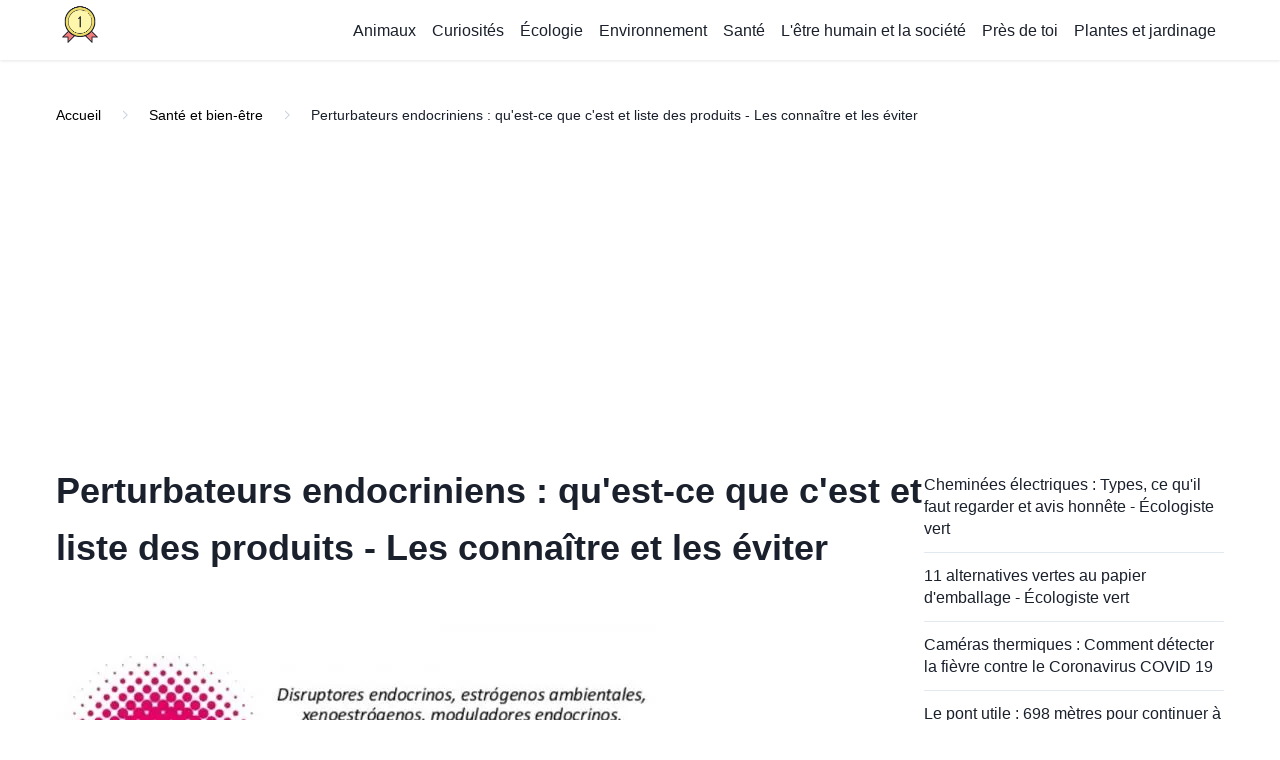

--- FILE ---
content_type: text/html; charset=UTF-8
request_url: https://fr.green-ecolog.com/15337039-endocrine-disruptors-what-they-are-and-list-of-products
body_size: 15840
content:
<!DOCTYPE html>
<html lang="fr" dir="ltr">
<head>
    <title>Perturbateurs endocriniens : qu'est-ce que c'est et liste des produits - Les connaître et les éviter</title>
    <meta charset="utf-8" />
    <meta name="viewport" content="width=device-width, initial-scale=1.0, maximum-scale=5.0">
    <meta name="keywords" content="" />
    <meta name="description" content="Que sont les perturbateurs endocriniens ? Nous vous expliquons ici ce qu'ils sont, les conséquences graves qu'ils ont sur notre santé, ainsi qu'une liste de produits contenant des perturbateurs endocriniens et comment les éviter." />
    <meta name="robots" content="max-image-preview:large, max-video-preview:15, notranslate" />

    <meta property="og:title" content="Perturbateurs endocriniens : qu'est-ce que c'est et liste des produits - Les connaître et les éviter" />
    <meta property="og:description" content="Que sont les perturbateurs endocriniens ? Nous vous expliquons ici ce qu'ils sont, les conséquences graves qu'ils ont sur notre santé, ainsi qu'une liste de produits contenant des perturbateurs endocriniens et comment les éviter." />
    <meta property="og:site_name" content="Green-Ecolog.com" />
    <meta property="og:locale" content="fr-FR" />
    <meta property="og:type" content="article" />
    <meta property="og:url" content="https://fr.green-ecolog.com/15337039-endocrine-disruptors-what-they-are-and-list-of-products" />
    <meta property="og:image" content="https://cdn.green-ecolog.com/5613507/disruptores_endocrinos_qu_son_y_lista_de_productos_-_concelos_y_evtalos.jpg.webp" />
    <meta property="og:email" content="info@fr.green-ecolog.com" />

    <link rel="schema.dc" href="https://purl.org/dc/elements/1.1/" />
    <meta name="dc.title" xml:lang="fr" lang="fr" content="Perturbateurs endocriniens : qu'est-ce que c'est et liste des produits - Les connaître et les éviter" />
    <meta name="dc.subject" xml:lang="fr" lang="fr" content="Perturbateurs endocriniens : qu'est-ce que c'est et liste des produits - Les connaître et les éviter" />
    <meta name="dc.description" xml:lang="fr" lang="fr" content="Que sont les perturbateurs endocriniens ? Nous vous expliquons ici ce qu'ils sont, les conséquences graves qu'ils ont sur notre santé, ainsi qu'une liste de produits contenant des perturbateurs endocriniens et comment les éviter." />
    <meta name="dc.publisher.Address" content="info@fr.green-ecolog.com" />
    <meta name="dc.identifier" content="https://fr.green-ecolog.com/15337039-endocrine-disruptors-what-they-are-and-list-of-products" />
    <meta name="dc.type" content="text" />
    <meta name="dc.format" content="text/html" />
    <meta name="dc.language" content="fr" />
    <meta name="dc.coverage" content="World" />

    <link rel="canonical" href="https://fr.green-ecolog.com/15337039-endocrine-disruptors-what-they-are-and-list-of-products" />

    <link rel="icon" type="image/png" sizes="48x48" href="https://cdn.green-ecolog.com/favicon.png" />

    
<script async src="//cmp.optad360.io/items/8173a1b5-48de-476e-a0c2-24019f6cd82d.min.js" type="89e2c610eb23ad5108848c7e-text/javascript"></script>
<script async src="//get.optad360.io/sf/effe330e-da6d-4a47-ae94-cd840aa73375/plugin.min.js" type="89e2c610eb23ad5108848c7e-text/javascript"></script>
<script async src="https://pagead2.googlesyndication.com/pagead/js/adsbygoogle.js?client=ca-pub-7299028585092247" crossorigin="anonymous" type="89e2c610eb23ad5108848c7e-text/javascript"></script>	
    	    
<!-- Google tag (gtag.js) -->
<script async src="https://www.googletagmanager.com/gtag/js?id=G-35HDF38JSS" type="89e2c610eb23ad5108848c7e-text/javascript"></script>
<script type="89e2c610eb23ad5108848c7e-text/javascript">
  window.dataLayer = window.dataLayer || [];
  function gtag(){dataLayer.push(arguments);}
  gtag('js', new Date());

  gtag('config', 'G-35HDF38JSS');
</script>
    
<script type="application/ld+json">
{
"@context":"https://schema.org",
"@type":"Article",

"mainEntityOfPage": {
"@type": "WebPage",
"@id": "https://fr.green-ecolog.com/15337039-endocrine-disruptors-what-they-are-and-list-of-products"
},

"url": "https://fr.green-ecolog.com/15337039-endocrine-disruptors-what-they-are-and-list-of-products",
"headline": "Perturbateurs endocriniens : qu'est-ce que c'est et liste des produits - Les connaître et les éviter",
"keywords": "",
"description": "Que sont les perturbateurs endocriniens ? Nous vous expliquons ici ce qu'ils sont, les conséquences graves qu'ils ont sur notre santé, ainsi qu'une liste de produits contenant des perturbateurs endocriniens et comment les éviter.",
"author": "admin",

"image": {
"@type": "ImageObject",
"url": "https://cdn.green-ecolog.com/5613507/disruptores_endocrinos_qu_son_y_lista_de_productos_-_concelos_y_evtalos.jpg.webp"
},

"publisher": {
"@type": "Organization",
"name": "Anonim",
"logo": "https://cdn.green-ecolog.com/favicon.svg"
}

}
</script>

<script type="89e2c610eb23ad5108848c7e-text/javascript">
	(function() {
	    const lazyLoadObserver = new IntersectionObserver((entries, observer) => {
	        entries.forEach(entry => {
	            if (entry.isIntersecting) {
	                const img = entry.target;
	                if (img.dataset.src) {
	                    img.src = img.dataset.src;
	                    delete img.dataset.src;
	                }
	                if (img.dataset.srcset) {
	                    img.srcset = img.dataset.srcset;
	                    delete img.dataset.srcset;
	                }
	                observer.unobserve(img);
	            }
	        });
	    }, {
	        rootMargin: '50px 0px',
	        threshold: 0.01
	    });

	    function isInViewport(element) {
	        const rect = element.getBoundingClientRect();
	        return (
	            rect.top >= 0 &&
	            rect.top <= (window.innerHeight || document.documentElement.clientHeight) &&
	            rect.left >= 0 &&
	            rect.left <= (window.innerWidth || document.documentElement.clientWidth)
	        );
	    }

	    function handleImage(img) {
	        if (!img.hasAttribute('alt')) {
	            const articleTitle = img.closest('article')?.querySelector('h2, h3')?.textContent;
	            if (articleTitle) {
	                img.setAttribute('alt', articleTitle.trim());
	            } else {
	                img.setAttribute('alt', '');
	            }
	        }

	        if (!img.hasAttribute('width') || !img.hasAttribute('height')) {
	            const tempImg = new Image();
	            tempImg.onload = function() {
	                if (!img.hasAttribute('width')) {
	                    img.setAttribute('width', this.width);
	                }
	                if (!img.hasAttribute('height')) {
	                    img.setAttribute('height', this.height);
	                }
	                img.style.aspectRatio = `${this.width} / ${this.height}`;
	            };
	            tempImg.src = img.dataset.src || img.src;
	        }

	        const isVisible = isInViewport(img);

	        if (!isVisible) {
	            if (!img.dataset.src) {
	                img.dataset.src = img.src;
	                img.src = 'data:image/svg+xml,%3Csvg xmlns="http://www.w3.org/2000/svg" viewBox="0 0 1 1"%3E%3C/svg%3E';
	                
	                if (img.srcset) {
	                    img.dataset.srcset = img.srcset;
	                    img.removeAttribute('srcset');
	                }
	                
	                img.setAttribute('loading', 'lazy');
	                lazyLoadObserver.observe(img);
	            }
	        } else {
	            img.setAttribute('loading', 'eager');
	            if (img.dataset.src) {
	                img.src = img.dataset.src;
	                delete img.dataset.src;
	            }
	            if (img.dataset.srcset) {
	                img.srcset = img.dataset.srcset;
	                delete img.dataset.srcset;
	            }
	        }
	    }

	    const observer = new MutationObserver(mutations => {
	        mutations.forEach(mutation => {
	            mutation.addedNodes.forEach(node => {
	                if (node.nodeName === 'IMG') {
	                    handleImage(node);
	                } else if (node.querySelectorAll) {
	                    node.querySelectorAll('img').forEach(handleImage);
	                }
	            });
	        });
	    });

	    observer.observe(document.documentElement, {
	        childList: true,
	        subtree: true
	    });

	    setTimeout(() => {
	        document.querySelectorAll('img').forEach(handleImage);
	    }, 0);

	    const style = document.createElement('style');
	    style.textContent = `
	        img {
	            max-width: 100%;
	            height: auto;
	            transform: translateZ(0);
	        }
	        img:not([width]), img:not([height]) {
	            background: #f0f0f0;
	        }
	        img[loading="lazy"] {
	            opacity: 0;
	            transition: opacity 0.3s;
	        }
	        img[loading="lazy"].loaded {
	            opacity: 1;
	        }
	    `;
	    document.head.appendChild(style);

	    document.addEventListener('load', function(e) {
	        if (e.target.tagName === 'IMG') {
	            e.target.classList.add('loaded');
	        }
	    }, true);
	})();
</script>

<style>
:root {
  --primary:#ff4747;--primary-hover:#e63e3e;--secondary:#2d3748;--text-primary:#1a202c;--text-secondary:#4a5568;--text-light:#000;--bg-primary:#fff;--bg-secondary:#f7fafc;--bg-tertiary:#edf2f7;--border-color:#e2e8f0;--sidebar-width:300px;--header-height:60px;--container-max:1200px;--border-radius:8px;--transition:0.3s ease
}
*,::after,::before {box-sizing:border-box;margin:0;padding:0}
html {font-size:16px;scroll-behavior:smooth}
body {font-family:-apple-system,BlinkMacSystemFont,'Segoe UI',Roboto,sans-serif;line-height:1.6;color:var(--text-primary);background:var(--bg-primary);-webkit-font-smoothing:antialiased}
a {color:#000;text-decoration:none;transition:var(--transition)}
a:hover {color:var(--primary-hover)}
img {max-width:100%;height:auto}
.container {width:100%;max-width:var(--container-max);margin:0 auto;padding:0 1rem}
.px-4 {padding-left:1rem;padding-right:1rem}
.py-4 {padding-top:0;padding-bottom:0}
.mt-24 {margin-top:6rem}
.mt-8 {margin-top:2rem}
.mt-3 {margin-top:.75rem}
.mt-2 {margin-top:.5rem}
.mb-8 {margin-bottom:2rem}
.mb-6 {margin-bottom:1.5rem}
.mb-4 {margin-bottom:1rem}
.mb-2 {margin-bottom:.5rem}
.p-4 {padding:1rem}
.p-2 {padding:.5rem}
.gap-8 {gap:2rem}
.gap-6 {gap:1.5rem}
.gap-4 {gap:1rem}
.gap-2 {gap:.5rem}
.space-x-2>*+* {margin-left:.5rem}
.space-y-4>*+* {margin-top:1rem}
.flex {display:flex}
.flex-1 {flex:1 1 0%}
.flex-col {flex-direction:column}
.flex-wrap {flex-wrap:wrap}
.items-center {align-items:center}
.justify-between {justify-content:space-between}
.justify-center {justify-content:center}
.text-center {text-align:center}
.text-right {text-align:right}
.grid {display:grid}
.grid-cols-1 {grid-template-columns:repeat(1,minmax(0,1fr))}
.w-full {width:100%}
.w-20 {width:5rem}
.h-48 {height:12rem}
.h-40 {height:10rem}
.h-20 {height:5rem}
.object-cover {object-fit:cover}
.rounded-lg {border-radius:.5rem}
.rounded {border-radius:.25rem}
.border {border:1px solid var(--border-color)}
.border-t {border-top:1px solid var(--border-color)}
.border-b {border-bottom:1px solid var(--border-color)}
.text-4xl {font-size:2.25rem}
.text-3xl {font-size:1.875rem}
.text-2xl {font-size:1.5rem}
.text-xl {font-size:1.25rem}
.text-lg {font-size:1.125rem}
.text-sm {font-size:.875rem}
.font-bold {font-weight:700}
.font-medium {font-weight:500}
.text-gray-900 {color:#1a202c}
.text-gray-600 {color:#000}
.text-gray-500 {color:#000}
.text-gray-400 {color:#cbd5e0}
.text-primary {color:var(--primary)}
.bg-primary {background-color:var(--primary)}
.bg-secondary {background-color:var(--bg-secondary)}
.prose p {margin-bottom:1.25em}
.prose h2 {font-size:1.5em;margin-top:2em;margin-bottom:1em}
.prose h3 {font-size:1.25em;margin-top:1.6em;margin-bottom:.8em}
.prose ul {margin-top:1.25em;margin-bottom:1.25em}
.prose li {margin-top:.5em;margin-bottom:.5em}
.header {position:fixed;top:0;left:0;right:0;height:var(--header-height);background:var(--bg-primary);box-shadow:0 1px 3px rgba(0,0,0,.1);z-index:1000}
.nav-menu {display:flex;gap:1.5rem;max-width:calc(100% - 200px);overflow:hidden;height:auto;min-height:var(--header-height);align-items:center}
.nav-menu a {color:var(--text-primary);font-weight:500;display:flex;align-items:center;padding:.5rem;margin:0;line-height:1.2;text-align:center}
.nav-menu a:hover {color:var(--primary)}
.nav-menu-items {display:flex;gap:1.5rem}
.nav-more-btn {display:none;align-items:center;color:var(--text-primary);cursor:pointer}
.mobile-menu-btn {display:none;background:0 0;border:none;cursor:pointer}
.masonry-grid {display:block;width:100%}
.masonry-item {width:calc(33.333% - 16px);margin-bottom:24px;break-inside:avoid;display:inline-block;vertical-align:top}
.article-card {background:var(--bg-primary);border-radius:var(--border-radius);overflow:hidden;transition:transform var(--transition);box-shadow:0 2px 4px rgba(0,0,0,.1)}
.article-card:hover {transform:translateY(-3px);box-shadow:0 4px 12px rgba(0,0,0,.15)}
.article-card h3 {margin:0 5px}
.article-image img {width:100%;height:200px;object-fit:cover}
.article-content {padding:1rem}
.article-meta {display:flex;align-items:center;gap:1rem;color:var(--text-light);font-size:.875rem}
.article-card-minimal {display:flex;gap:1.5rem;padding:1rem 0;border-bottom:1px solid var(--border-color)}
.article-card-minimal a:first-child {flex-shrink:0;width:120px;height:120px;overflow:hidden;border-radius:8px;position:relative}
.article-card-minimal img {width:100%;height:100%;object-fit:cover;object-position:center;transition:transform .3s ease}
.article-card-minimal>div {flex:1;min-width:0;display:flex;flex-direction:column;justify-content:center}
.article-card-minimal h3 {font-size:1.25rem;font-weight:600;margin-bottom:.5rem;line-height:1.4}
.article-card-minimal p {color:var(--text-secondary);font-size:.95rem;line-height:1.6;margin:0;display:-webkit-box;-webkit-line-clamp:2;-webkit-box-orient:vertical;overflow:hidden}
.article-card-featured {position:relative;border-radius:12px;overflow:hidden}
.article-card-featured .overlay {position:absolute;bottom:0;left:0;right:0;padding:2rem 1rem 1rem;background:linear-gradient(transparent,rgba(0,0,0,.8));color:#fff}
.sidebar {top:calc(var(--header-height) + 2rem);max-height:calc(100vh - var(--header-height) - 4rem);height:fit-content;width:var(--sidebar-width);align-self:flex-start;transition:transform .2s ease}
.sidebar-widget {background:var(--bg-secondary);border-radius:var(--border-radius);padding:1.5rem;margin-bottom:1.5rem}
.sidebar-list-minimal {list-style:none;padding:0}
.sidebar-list-minimal li {padding:.75rem 0;border-bottom:1px solid var(--border-color)}
.sidebar-list-minimal li:last-child {border-bottom:none}
.sidebar-list-minimal a {color:var(--text-primary);font-weight:500;display:block;line-height:1.4}
.sidebar-card-compact {display: grid; grid-template-columns: 80px 1fr; gap: 1rem; padding: .75rem; align-items: start; }
.sidebar-card-compact:last-child {border-bottom:none}
.sidebar-card-compact img { width: 80px; height: 80px; object-fit: cover; border-radius: var(--border-radius); grid-column: 1; grid-row: 1; }
.sidebar-card-compact .card-content { grid-column: 2; grid-row: 1; min-width: 0; }
.sidebar-card-compact h3 { font-size: 1rem; margin: 0 0 .5rem; line-height: 1.4; word-wrap: break-word; overflow-wrap: break-word; }
.sidebar-card-compact p { font-size: .875rem; color: var(--text-secondary); margin: 0; }
.footer {background:var(--bg-secondary);padding:4rem 0;margin-top:4rem}
.footer-grid {display:grid;grid-template-columns:repeat(3,1fr);gap:2rem}
.footer h4 {color:var(--text-primary);margin-bottom:1.5rem}
.footer-bottom {text-align:center;padding-top:2rem;margin-top:2rem;border-top:1px solid var(--border-color)}
.pagination {display:flex;justify-content:center;gap:.5rem;margin-top:3rem}
.pagination li {list-style:none}
.pagination li a {display:flex;align-items:center;justify-content:center;width:2.5rem;height:2.5rem;border-radius:var(--border-radius);border:1px solid var(--border-color);color:var(--text-secondary);transition:var(--transition)}
.pagination li.active a {background-color:var(--primary);border-color:var(--primary);color:#fff}
.pagination li:not(.active) a:hover {background-color:var(--bg-secondary);border-color:var(--text-light)}

/* Breadcrumb styles */
nav[aria-label="Breadcrumb"] {display:flex;align-items:center;padding:.5rem 0}
nav[aria-label="Breadcrumb"] ol {display:flex;align-items:center;list-style:none;margin:0;padding:0}
nav[aria-label="Breadcrumb"] li {display:flex;align-items:center}
nav[aria-label="Breadcrumb"] svg {width:16px;height:16px;margin:0 .5rem;flex-shrink:0;transform:scale(.8)}
nav[aria-label="Breadcrumb"] ol::before {display:none}

/* Read more styles */
.read-more-btn {
    display: inline-flex;
    align-items: center;
    padding: 0.5rem 1rem;
    margin-top: 0.75rem;
    background-color: #FF6161;
    color: #000;
    border-radius: var(--border-radius);
    font-size: 0.875rem;
    font-weight: 500;
    transition: all var(--transition);
    gap: 0.5rem;
}

.read-more-btn:hover {
    background-color: #EF7171;
    color: #000;
    transform: translateY(-1px);
    box-shadow: 0 2px 4px rgba(0, 0, 0, 0.1);
}

.read-more-btn::after {
    content: "→";
    transition: transform var(--transition);
}

.read-more-btn:hover::after {
    transform: translateX(4px);
}

/* RTL поддержка */
[dir="rtl"] .read-more-btn::after {
    content: "←";
}
/* RTL Support */
[dir=rtl] .nav-menu,[dir=rtl] .breadcrumbs,[dir=rtl] .article-meta {flex-direction:row-reverse}
[dir=rtl] .dropdown-content {left:auto;right:0}

/* Responsive */
@media (min-width:768px) {
  .md\:flex-row {flex-direction:row}
  .md\:grid-cols-2 {grid-template-columns:repeat(2,minmax(0,1fr))}
  .md\:grid-cols-3 {grid-template-columns:repeat(3,minmax(0,1fr))}
}

@media (max-width:1024px) {
  .masonry-item {width:calc(50% - 12px)}
  .container {padding:0 20px}
}

@media (max-width:768px) {
  .container {padding:0 15px;width:100%;overflow-x:hidden}
  .header {padding:10px 0}
  .header .container {padding:0 15px}
  .prose {padding:0 .5em 0 1.5em}
  .mobile-menu-btn {display:block;padding:10px;margin-right:-10px}
  .nav-menu {display:none;position:fixed;top:var(--header-height);left:0;right:0;bottom:0;background:var(--bg-primary);padding:20px;overflow-y:auto;z-index:1000;max-width:100%;box-shadow:0 4px 6px rgba(0,0,0,.1)}
  .nav-menu.active {display:block}
  .nav-menu a {display:block;padding:12px 0;border-bottom:1px solid var(--border-color);margin:0;text-align:left}
  .nav-menu a:last-child {border-bottom:none}
  .nav-menu-items {flex-direction:column}
  .nav-more-btn {display:none!important}
  main.container {margin-top:calc(var(--header-height) + 1rem);padding:0}
  .flex.flex-col.md\:flex-row {flex-direction:column;padding:1em}
  .masonry-grid {margin:0 15px}
  .masonry-item {width:100%!important;margin-bottom:15px}
  .sidebar {width:100%;margin:20px 0;padding:0 15px}
  .footer-grid {grid-template-columns:1fr;gap:1.5rem;padding:0 15px}
  .article-card-minimal a:first-child {width:100px;height:100px}
  nav[aria-label="Breadcrumb"] {padding:10px 15px;overflow-x:auto;white-space:nowrap;-webkit-overflow-scrolling:touch}
}

@media (max-width:375px) {
  .container {padding:0 10px}
  .article-card {margin-bottom:15px}
  .article-card h3 {font-size:1.1rem}
  .nav-menu {padding:15px}
}

@media print {
  .header,.sidebar,.footer,.pagination {display:none}
  .content-grid {display:block}
  a {text-decoration:underline}
  .container {max-width:none;padding:0}
}
</style>
</head>
<body>
    <header class="header">
    <div class="container mx-auto px-4 py-4">
        <div class="flex justify-between items-center">
            <a href="/" class="text-2xl font-bold"><img src="https://cdn.green-ecolog.com/favicon.png" loading="lazy" alt="Logo fr.green-ecolog.com" title="Logo fr.green-ecolog.com" width="48" height="48" /></a>
            
			<button class="mobile-menu-btn md:hidden" aria-label="Menu principal" role="button" aria-expanded="false">
			    <svg xmlns="http://www.w3.org/2000/svg" width="24" height="24" viewBox="0 0 24 24" fill="none" stroke="currentColor" stroke-width="2" stroke-linecap="round" stroke-linejoin="round" aria-hidden="true">
			        <line x1="3" y1="12" x2="21" y2="12"></line>
			        <line x1="3" y1="6" x2="21" y2="6"></line>
			        <line x1="3" y1="18" x2="21" y2="18"></line>
			    </svg>
			</button>

            <nav class="nav-menu">
				<a href="/animals/1" title="Animaux">Animaux</a><a href="/curiosities/1" title="Curiosités">Curiosités</a><a href="/ecology/1" title="Écologie">Écologie</a><a href="/environment/1" title="Environnement">Environnement</a><a href="/health-and-wellness/1" title="Santé">Santé</a><a href="/human-being-and-society/1" title="L'être humain et la société">L'être humain et la société</a><a href="/near-you/1" title="Près de toi">Près de toi</a><a href="/plants-and-gardening/1" title="Plantes et jardinage">Plantes et jardinage</a>
            </nav>
        </div>
    </div>
</header>    
    <main class="container mx-auto px-4 mt-24">
        <nav class="text-sm mb-6" aria-label="Breadcrumb">
            <ol class="flex items-center space-x-2" itemscope itemtype="https://schema.org/BreadcrumbList">
                <li itemprop="itemListElement" itemscope itemtype="https://schema.org/ListItem">
                    <a href="/" class="text-gray-600 hover:text-primary" itemprop="item">
                        <span itemprop="name">Accueil</span>
                    </a>
                    <meta itemprop="position" content="1" />
                </li>
                <li class="flex items-center space-x-2" itemprop="itemListElement" itemscope itemtype="https://schema.org/ListItem">
                    <svg class="w-4 h-4 text-gray-400" fill="none" stroke="currentColor" viewBox="0 0 24 24">
                        <path stroke-linecap="round" stroke-linejoin="round" stroke-width="2" d="M9 5l7 7-7 7"></path>
                    </svg>
                    <a href="/health-and-wellness/1" class="text-gray-600 hover:text-primary" itemprop="item">
                        <span itemprop="name">Santé et bien-être</span>
                    </a>
                    <meta itemprop="position" content="2" />
                </li>
                <li class="flex items-center space-x-2" itemprop="itemListElement" itemscope itemtype="https://schema.org/ListItem">
                    <svg class="w-4 h-4 text-gray-400" fill="none" stroke="currentColor" viewBox="0 0 24 24">
                        <path stroke-linecap="round" stroke-linejoin="round" stroke-width="2" d="M9 5l7 7-7 7"></path>
                    </svg>
                    <span class="text-gray-900" itemprop="name">Perturbateurs endocriniens : qu'est-ce que c'est et liste des produits - Les connaître et les éviter</span>
                    <meta itemprop="position" content="3" />
                </li>
            </ol>
        </nav>

        <div class="flex flex-col md:flex-row gap-8">
            <article class="flex-1" itemscope itemtype="https://schema.org/Article">
                <header class="mb-8">
                    <h1 class="text-4xl font-bold mb-4" itemprop="headline">Perturbateurs endocriniens : qu'est-ce que c'est et liste des produits - Les connaître et les éviter</h1>
                                    </header>

                <div class="prose prose-lg max-w-none mb-8" itemprop="articleBody">
                    <img src="https://cdn.green-ecolog.com/5613507/disruptores_endocrinos_qu_son_y_lista_de_productos_-_concelos_y_evtalos.jpg.webp" />Image : SlideShare
<p>Saviez-vous que la plupart des citoyens européens souffrent de <strong>contamination hormonale</strong>, comptant sur des niveaux détectables de <strong>composés perturbateurs endocriniens (PE)</strong> dans leur corps ? Au cours des 40 dernières années, de nombreuses études et investigations scientifiques ont associé différentes pathologies observées chez différentes espèces animales et, principalement chez l'homme, à une exposition à divers polluants hormonaux environnementaux. Plus précisément, la science de l'endocrinologie (axée sur l'étude du système endocrinien et de l'équilibre et de la régulation hormonale) a acquis une grande importance et efficacité en tant que science appliquée à différentes études écophysiologiques, dans lesquelles de plus en plus de preuves sont trouvées que de nombreux composés chimiques ( artificielle ou naturelle), produisent des altérations et des problèmes dans la fonction de reproduction des individus et des populations naturelles d'animaux sauvages et des êtres humains.</p>

<p>Nous en savons de plus en plus à leur sujet et nous avons davantage accès à des informations utiles. Par exemple, dans des événements dédiés à prendre soin de nous de la manière la plus naturelle possible, comme <strong>BioCulture</strong> En Espagne, des conférences sont données sur les perturbateurs endocriniens et autres produits nocifs, et des produits naturels sont présentés que l'on peut utiliser pour remplacer les produits qui contiennent ces perturbateurs. Continuez à lire cet article intéressant de l'écologiste Verde si vous voulez découvrir plus en détail <strong>que sont les perturbateurs endocriniens </strong>et ce qu'ils sont, ainsi que quels sont les produits qui les contiennent, les problèmes de santé qu'ils génèrent et comment les éviter.</p>
<a id="menu-1"></a>
<h2>Que sont les perturbateurs endocriniens</h2>
<p>Les<strong> perturbateurs endocriniens (Endocrine Disrupting Chemicals / EDCs)</strong>, sont des composés chimiques divers et hétérogènes d'origine naturelle ou artificielle, qui affectent de manière exogène l'organisme de l'homme et d'autres animaux, <strong>altérer l'équilibre ou l'homéostasie du système endocrinien</strong> de ces organismes.</p>
<p>Selon le schéma hormonal caractéristique de chaque espèce animale, il est possible de savoir comment ces <strong>les polluants environnementaux affectent le système endocrinien</strong> de chaque individu. Pour cela, il est important de prendre également en compte le rôle que jouent les hormones au sein du système endocrinien, en soulignant leur rôle de messagers chimiques internes, qui, après avoir été libérés par un organe sécrétant des hormones, passent dans la circulation sanguine et sont transportés vers leur &quot; organes cibles », dans lesquels ils agissent en exerçant leur effet hormonal.</p>

<p>Dans ce contexte,<strong> perturbateurs hormonaux</strong> intervenir directement <strong>modifier le message chimique hormonal</strong> et, par conséquent, le système endocrinien en général, de la manière suivante :</p>
<ul>
<li>Imiter l'action des hormones endogènes naturelles du corps, c'est-à-dire les supplanter.</li>
<li>Antagoniser l'action de ces hormones naturelles.</li>
<li>Modification de leur synthèse et métabolisme.</li>
<li>Moduler et changer les niveaux de récepteurs chimiques qui interagissent directement avec les hormones du système endocrinien.</li>
</ul>
<p>En Espagne, <strong>Dr Nicolás Olea</strong>, professeur de médecine, a consacré plus de 30 ans à l'étude et à la recherche des mécanismes d'action et de la<strong> impact des perturbateurs endocriniens sur la santé</strong>, étant considéré pour cette raison, l'un des plus grands experts dans l'étude des perturbateurs endocriniens. Dans ses multiples études, il détaille comment les conséquences neurologiques et/ou reproductives associées au déséquilibre du système endocrinien empêchent une coordination optimale des organes humains, ainsi que des défaillances de l'organisation cérébrale et du métabolisme, entre autres.</p>
<img src="https://cdn.green-ecolog.com/5613507/disruptores_endocrinos_qu_son_y_lista_de_productos_-_concelos_y_evtalos_2.jpg.webp" />Image : Sans contaminants hormonaux<a id="menu-2"></a>
<h2>Problèmes de santé causés par les perturbateurs endocriniens</h2>
<p>Le négatif <strong>effet des perturbateurs endocriniens</strong> se reflète dans différents <strong>problèmes de santé chez l'homme</strong>, parmi lesquels se détachent :</p>

<ul>
<li>Chez la femme : augmentation de l'apparition du cancer du sein, de l'endométriose et des conséquences négatives d'une grossesse, telles que la mort embryonnaire et fœtale ou des malformations de la progéniture.</li>
<li>Chez l'homme : diminution du nombre de spermatozoïdes et de leur fonctionnalité, cancer de la prostate et des testicules, diminution du taux de l'hormone testostérone, ainsi que modification de la concentration des hormones thyroïdiennes.</li>
<li>Chez les garçons et les filles : faible poids de naissance, puberté précoce, problèmes de développement du système nerveux central, hyperactivité, problèmes d'apprentissage et de compréhension de lecture, diminution du quotient intellectuel, incidence plus élevée de différents types de cancer et déformations des organes reproducteurs.</li>
<li>Neurotoxicité, avec altérations de certaines fonctions comportementales et cognitives.</li>
<li>Diminution de la réponse immunitaire.</li>
</ul>
<a id="menu-3"></a>
<h2>Liste des produits perturbateurs endocriniens</h2>
<p>Actuellement, grâce à de nombreuses études et recherches scientifiques, il a été possible de confirmer les propriétés de perturbateur endocrinien d'environ 600 composés. Le plus alarmant dans cette confirmation est le fait que ces composés font partie du cercle des composés chimiques les plus utilisés dans notre vie de tous les jours. Mettons-en quelques <strong>exemples de perturbateurs endocriniens artificiels</strong> les plus courantes pour mieux les connaître :</p>

<ul>
<li>Insecticides ménagers : dichlorodiphényltrichloroéthane (DDT), aldrine et parathion.</li>
<li>Herbicides (atrazine, trifluoroaline).<sup></sup></li>
<li>Fongicides (mancozèbe et zineb) et molluscides (tributylétain).</li>
<li>Les alkylphénols tensioactifs neutres présents dans de nombreux produits de nettoyage et dans certains aliments déjà préparés ou précuits.</li>
<li>Biphényles polychlorés (PCB), dans les lubrifiants.</li>
<li>Phtalates (étant l'un des principaux composants des plastiques souples dans les jouets pour enfants).</li>
<li>Bisphénol-A dans les polycarbonates et les résines époxy, présent aussi bien dans les bouteilles transparentes que dans les récipients alimentaires.</li>
<li>Les œstrogènes artificiels tels que le diéthylstilbestrol (DES), l'un des plus utilisés dans les contraceptifs.</li>
<li>Composants des filtres UV de certaines crèmes, comme le composé chimique 3-benzophénone.</li>
<li>Polluants environnementaux tels que les dioxines, les furanes et certains hydrocarbures aromatiques polycycliques, appelés en abrégé HAP.</li>
</ul>
<p>Beaucoup de ces <strong>CDE artificiels</strong> sont actuellement sous la <strong>supervision de l'accord signé dans la Convention de Stockholm</strong>, dans lequel l'engagement international de différents pays a été établi pour restreindre et éradiquer l'utilisation de ceux-ci, également connu sous le nom de &quot;<strong>Organismes polluants persistants</strong>”.</p>

<p>Par contre, il est facile à trouver de nos jours, <strong>CDE naturels</strong>, c'est-à-dire ceux qui font partie des aliments et des substances naturelles, parmi lesquels se distinguent les phéromones et les phytoestrogènes (isoflavones et lignanes), présents à la fois dans le soja et dans d'autres légumineuses.</p>
<img src="https://cdn.green-ecolog.com/5613507/disruptores_endocrinos_qu_son_y_lista_de_productos_-_concelos_y_evtalos_3.jpg.webp" /><a id="menu-4"></a>
<h2>Comment éviter les perturbateurs endocriniens</h2>
<p>Les perturbateurs endocriniens représentent un danger<strong> problème de santé environnemental, humain et autre animal</strong>Par conséquent, le contrôle et la réglementation de l'utilisation de ces composés nocifs sont essentiels pour éviter leurs éventuelles conséquences.</p>
<p>Ainsi, lors de l'adoption de mesures garantissant la <strong>protection de l'environnement et de la santé publique</strong> face à ces polluants hormonaux, la présence de plus en plus <strong>tests toxicologiques</strong> et de nouveaux objectifs de recherche, orientés vers l'évaluation du CDE (et la réévaluation des objectifs existants), ayant comme objectif principal l'estimation du risque auquel les personnes, ainsi que les autres animaux et l'environnement, sont confrontés, face à un et une exposition continue à une telle contamination hormonale. Le comité d'experts de l'Union européenne en toxicologie, écotoxicologie et environnement, par exemple, a commencé à établir les principaux critères à prendre en compte pour <strong>le contrôle et l'éradication future de ces polluants hormonaux</strong>. Ces critères comprennent : le volume de production du composé chimique analysé, sa persistance dans l'environnement, sa biodisponibilité, son effet nocif (avéré ou potentiel) et son niveau d'action sur la santé des personnes ou du biote, compte tenu du degré d'exposition et de leur susceptibilité.</p>
<p>Maintenant que nous savons en quoi consistent les CDE et dans quels composés et éléments que nous utilisons quotidiennement apparaissent, il est extrêmement important de créer un réseau de sensibilisation sociale commun, <strong>éviter l'achat et la consommation de ces produits contenant des contaminants hormonaux</strong>, et en faisant pression sur les entreprises chimiques et industrielles qui les génèrent, pour éradiquer leur production au plus vite.</p>
<p>Vous pouvez en savoir plus sur ce type de contamination dans cet autre article sur La contamination chimique : ce que c'est, ses causes et ses conséquences, dans lequel sont également abordés les aspects des perturbateurs endocriniens, entre autres contaminants.</p>
<p>Si vous voulez lire plus d'articles similaires à <strong>Perturbateurs endocriniens : qu'est-ce que c'est et liste des produits</strong>, nous vous recommandons d'entrer dans notre catégorie Santé et science.</p>
Bibliographie
<ul>
<li>Olea, N. (1995) Exposition aux perturbateurs endocriniens. <em>Laboratoire de recherche médicale, Hospital Clínico -Universidad de Granada (Espagne)</em>, pages : 1-5.</li>
<li>Samuel, P. (27/10/2019) Nicolás Olea : &quot;100% des enfants espagnols pissent du plastique tous les jours.&quot; <em>Radio Televisión Española (RTVE) - Actualités : Science et Technologie.</em> Extrait de http://www.rtve.es/noticias/20191027/nicolas-olea-cien-ciende-ninos-espanoles-meaplastico-cada-dia/1984280.shtml</li>
<li>Rivas, A. et al., (2004) Exposition humaine aux perturbateurs endocriniens. <em>Ecosistemas, revue scientifique d'Ecologie et Environnement</em>. Tome 13 (3).</li>
<li>Argemi, F., Cianni, N. &amp; Porta, A. (2005) Perturbation endocrinienne : perspectives environnementales et santé publique. <em>Journal of Acta Bioquímica Clínica Latinoamericana</em>. Tome 39 (3), p. : 291-300.</li>
<li>Andrade-Ribeiro, A. et al., (2006) Perturbateurs endocriniens : problème potentiel pour la santé publique et l'environnement. <em>Magazine Biomed</em>. Tome 17, p. : 146-150.</li>
</ul>
                </div>

                <nav class="flex justify-between items-center border-t pt-8 mb-8">
                    <div class="flex-1">
                    	<span class="text-sm text-gray-500 block">Article précédent</span><br>
                        <a href="/15337684-how-the-water-is-made-drinkable" class="text-lg font-medium hover:text-primary transition">Comment l'EAU EST POTABLE - Techniques et processus</a>
                    </div>
                    <div class="flex-1 text-right">
                        <span class="text-sm text-gray-500 block">Article suivant</span><br>
	                    <a href="/15340792-how-to-germinate-an-avocado" class="text-lg font-medium hover:text-primary transition">Comment faire germer un AVOCAT ou un AVOCAT - Guide avec VIDEO</a>
                    </div>
                </nav>

                    <section class="mb-8">
                        <h2 class="text-2xl font-bold mb-6">Articles populaires</h2>
                        <div class="grid grid-cols-1 md:grid-cols-3 gap-6">
                            <article class="article-card">
                                    <a href="/15338064-the-least-polluted-cities-in-the-world" class="block mb-4"><img class="w-full h-48 object-cover rounded-lg" alt="Les villes les moins polluées du monde" src="https://cdn.green-ecolog.com/4480340/las_ciudades_menos_contaminadas_del_mundo.jpg.webp" /></a>
                                    <h3 class="text-lg font-bold mb-2">
                                        <a href="/15338064-the-least-polluted-cities-in-the-world" class="hover:text-primary transition">Les villes les moins polluées du monde</a>
                                    </h3>
                                </article><article class="article-card">
                                    <a href="/15338065-mobile-and-ecological-home-to-lead-a-nomadic-life" class="block mb-4"><img class="w-full h-48 object-cover rounded-lg" alt="Maison mobile et écologique pour mener une vie nomade" src="https://cdn.green-ecolog.com/4413621/casa_mvil_y_ecolgica_para_llevar_una_vida_nmada.jpg.webp" /></a>
                                    <h3 class="text-lg font-bold mb-2">
                                        <a href="/15338065-mobile-and-ecological-home-to-lead-a-nomadic-life" class="hover:text-primary transition">Maison mobile et écologique pour mener une vie nomade</a>
                                    </h3>
                                </article><article class="article-card">
                                    <a href="/15338067-how-to-build-a-tree-house" class="block mb-4"><img class="w-full h-48 object-cover rounded-lg" alt="Comment construire une cabane dans les arbres" src="https://cdn.green-ecolog.com/3699995/cmo_construir_una_casa_en_un_rbol.jpg.webp" /></a>
                                    <h3 class="text-lg font-bold mb-2">
                                        <a href="/15338067-how-to-build-a-tree-house" class="hover:text-primary transition">Comment construire une cabane dans les arbres</a>
                                    </h3>
                                </article>
                        </div>
                    </section>
            </article>

            <aside class="sidebar">
    <div class="mb-8">
        <ul class="sidebar-list-minimal">
    		<li><a href="/15343413-electric-fireplaces-types-what-you-should-look-at-and-honest-opinion" class="hover:text-primary">Cheminées électriques : Types, ce qu'il faut regarder et avis honnête - Écologiste vert</a></li><li><a href="/15343415-11-green-alternatives-to-wrapping-paper-original-and-fun-ideas" class="hover:text-primary">11 alternatives vertes au papier d'emballage - Écologiste vert</a></li><li><a href="/15343416-thermal-imaging-cameras-how-to-detect-fever-against-coronavirus-covid-19" class="hover:text-primary">Caméras thermiques : Comment détecter la fièvre contre le Coronavirus COVID 19</a></li><li><a href="/15343418-the-useful-deck-698-meters-to-keep-walking" class="hover:text-primary">Le pont utile : 698 mètres pour continuer à marcher - Écologiste vert</a></li>
        </ul>
    </div>
    <div class="mb-8">
        <h4 class="text-xl font-bold mb-4">Populaire pour le mois</h4>
        <div class="space-y-4">
        	<article class="sidebar-card-compact">
                <a href="/15336853-lahar-what-it-is-and-how-it-is-formed"><img src="https://cdn.green-ecolog.com/5142002/lahar_qu_es_y_cmo_se_forma_-_resumen.jpg.webp" alt="Lahar: Qu'est-ce que c'est et comment il est formé - Résumé" class="w-20 h-20 object-cover rounded"></a>
                <div>
                    <h5 class="font-bold"><a href="/15336853-lahar-what-it-is-and-how-it-is-formed">Lahar: Qu'est-ce que c'est et comment il est formé - Résumé</a></h5>
                </div>
            </article><article class="sidebar-card-compact">
                <a href="/15336854-volcanic-rocks-types-and-characteristics"><img src="https://cdn.green-ecolog.com/6070448/rocas_volcnicas_tipos_y_caractersticas_-_resumen.jpg.webp" alt="Roches volcaniques : types et caractéristiques - Résumé" class="w-20 h-20 object-cover rounded"></a>
                <div>
                    <h5 class="font-bold"><a href="/15336854-volcanic-rocks-types-and-characteristics">Roches volcaniques : types et caractéristiques - Résumé</a></h5>
                </div>
            </article><article class="sidebar-card-compact">
                <a href="/15336855-pyroclastic-flow-what-it-is-and-how-it-is-formed"><img src="https://cdn.green-ecolog.com/3793642/flujo_piroclstico_qu_es_y_cmo_se_forma_-_resumen.jpg.webp" alt="Écoulement pyroclastique : qu'est-ce que c'est et comment il se forme - Résumé" class="w-20 h-20 object-cover rounded"></a>
                <div>
                    <h5 class="font-bold"><a href="/15336855-pyroclastic-flow-what-it-is-and-how-it-is-formed">Écoulement pyroclastique : qu'est-ce que c'est et comment il se forme - Résumé</a></h5>
                </div>
            </article>
        </div>
    </div>

    <div class="mb-8">
        <h4 class="text-xl font-bold mb-4">Conseillé</h4>
        <div class="space-y-4">
        	<article class="sidebar-card-modern">
                <img src="https://cdn.green-ecolog.com/6961749/la_importancia_de_los_rboles_en_las_ciudades.jpg.webp" alt="L'importance des arbres dans les villes" class="w-full h-40 object-cover rounded-lg mb-3">
                <h5 class="font-bold">L'importance des arbres dans les villes</h5>
                <p class="text-sm text-gray-600 mt-2">L'importance des arbres dans les villes. Il n'est pas seulement important de préserver les arbres qui constituent les forêts et les jungles. Les parcs de la ville et les promenades et avenues qui ......</p>
                <a href="/15338045-the-importance-of-trees-in-cities" class="read-more-btn">Lire la suite →</a>
            </article><article class="sidebar-card-modern">
                <img src="https://cdn.green-ecolog.com/5199818/qu_es_el_zooplancton_-_definicin-_caractersticas_y_ejemplos.jpg.webp" alt="Qu'est-ce que le ZOOPLANCTON - définition, caractéristiques et exemples" class="w-full h-40 object-cover rounded-lg mb-3">
                <h5 class="font-bold">Qu'est-ce que le ZOOPLANCTON - définition, caractéristiques et exemples</h5>
                <p class="text-sm text-gray-600 mt-2">Voulez-vous savoir ce qu'est le zooplancton? Dans Green Ecologist nous expliquons ce qu'est le zooplancton avec une définition simple, nous parlons de ses caractéristiques et nous vous donnons plusieurs exemples d'espèces....</p>
                <a href="/15338046-what-is-zooplankton" class="read-more-btn">Lire la suite →</a>
            </article><article class="sidebar-card-modern">
                <img src="https://cdn.green-ecolog.com/4612739/10_claves_para_disear_una_casa_bioclimtica.jpg.webp" alt="10 clés pour concevoir une maison bioclimatique" class="w-full h-40 object-cover rounded-lg mb-3">
                <h5 class="font-bold">10 clés pour concevoir une maison bioclimatique</h5>
                <p class="text-sm text-gray-600 mt-2">10 clés pour concevoir une maison bioclimatique. Avant de poser la première brique, l'architecture bioclimatique doit faire construire un puzzle difficile. Le défi est de mettre en place un......</p>
                <a href="/15338047-10-keys-to-designing-a-bioclimatic-house" class="read-more-btn">Lire la suite →</a>
            </article>
        </div>
    </div>
</aside>        </div>
    </main>

    <footer class="footer mt-12">
    <div class="container mx-auto px-4">
        <div class="footer-grid">
            <div>
                <h4 class="text-xl font-bold mb-4"><a href="/" class="text-2xl font-bold"><img src="https://cdn.green-ecolog.com/favicon.png" loading="lazy" alt="Logo fr.green-ecolog.com" title="Logo fr.green-ecolog.com" width="48" height="48" /></a></h4>
                <p>Explorez les solutions écologiques, le développement durable et les moyens de préserver la nature. Unissons nos forces pour un avenir plus propre et plus vert !</p>
            </div>
            <div>
                <h4 class="text-xl font-bold mb-4">Articles populaires</h4>
                <ul class="space-y-2">
    				<li><a href="/15337469-spring-equinox-2022-northern-and-southern-hemisphere" class="hover:text-primary">Équinoxe de printemps 2022 : hémisphère nord et sud - jour et heure</a></li><li><a href="/15337472-planets-with-rings-in-the-solar-system" class="hover:text-primary">Planètes avec des ANNEAUX dans le système solaire - noms et composition</a></li><li><a href="/15337473-why-the-sun-rises-in-the-east-and-sets-in-the-west" class="hover:text-primary">Pourquoi le soleil se lève à l'est et se couche à l'ouest - Informations complètes</a></li><li><a href="/15337474-solar-eclipse-explanation-for-children" class="hover:text-primary">Eclipse Solaire : explication pour les ENFANTS</a></li>
                </ul>
            </div>
            <div>
                <h4 class="text-xl font-bold mb-4">Les meilleurs commentaires</h4>
                <ul class="space-y-2">
    				<li><a href="/15343352-60-free-courses-from-the-unam-university-of-mexico" class="hover:text-primary">60 cours gratuits de l'Université UNAM du Mexique - Écologiste vert</a></li><li><a href="/15343353-100-000-m-to-boost-green-hydrogen-in-the-eu" class="hover:text-primary">100 000 M€ Pour stimuler l'hydrogène vert dans l'UE - Écologiste vert</a></li><li><a href="/15343354-the-tallest-building-in-the-world-ranking-30-tall-buildings" class="hover:text-primary">L'immeuble le plus haut du monde : classement des 30 immeubles de grande hauteur - Écologiste vert</a></li><li><a href="/15343355-global-investment-in-offshore-wind-energy-skyrockets" class="hover:text-primary">L'investissement mondial dans l'éolien offshore monte en flèche - Écologiste vert</a></li>
                </ul>
            </div>
        </div>
        <div class="text-center mt-8 pt-8 border-t">
			<p>&copy; Copyright fr.green-ecolog.com, 2026 Janvier | 
				<a href="https://fr.green-ecolog.com/about-site" title="À propos du site">À propos du site</a> | 
				<a href="https://fr.green-ecolog.com/contacts" title="Contacts">Contacts</a> | 
				<a href="https://fr.green-ecolog.com/privacy-policy" title="Politique de confidentialité">Politique de confidentialité</a>.
			</p>
        </div>
    </div>
</footer>
<script type="89e2c610eb23ad5108848c7e-text/javascript">
	class ImagesLoader{constructor(t){this.elem=t,this.images=[...t.getElementsByTagName("img")],this.counter=0}load(t){0===this.images.length&&t();for(let e of this.images){if(e.complete)this._increment(t);else{const i=()=>{this._increment(t),e.removeEventListener("load",i),e.removeEventListener("error",i)};e.addEventListener("load",i),e.addEventListener("error",i)}}}_increment(t){this.counter++,this.counter===this.images.length&&t()}}

	class MasonryGrid{constructor(t,e={}){this.container=t,this.options={columns:e.columns||3,gutter:e.gutter||24,fitWidth:e.fitWidth||!1},this.items=[...t.children],this._init()}static init(t,e){return new MasonryGrid(t,e)}_init(){this.container.style.position="relative",this._measureColumns(),this._layout(),window.addEventListener("resize",()=>{clearTimeout(this.resizeTimer),this.resizeTimer=setTimeout(()=>{this._measureColumns(),this._layout()},100)})}async _layout(){await this._waitForImages(),this.items.forEach(t=>{t.style.position="absolute",t.style.margin="0"}),this._positionItems()}_measureColumns(){const t=this.options.fitWidth?this.container.parentNode.offsetWidth:this.container.offsetWidth;this.columnWidth=(t+this.options.gutter)/(this.options.columns||3)-this.options.gutter,this.columnCount=Math.max(Math.floor((t+this.options.gutter)/(this.columnWidth+this.options.gutter)),1),this.containerWidth=this.columnWidth*this.columnCount+this.options.gutter*(this.columnCount-1)}async _waitForImages(){return new Promise(t=>{new ImagesLoader(this.container).load(t)})}_positionItems(){const t=new Array(this.columnCount).fill(0);this.items.forEach(e=>{const i=this._getShortestColumn(t);e.style.width=this.columnWidth+"px",e.style.transform=`translate3d(${i*this.columnWidth+i*this.options.gutter}px, ${t[i]}px, 0)`,t[i]+=e.offsetHeight+this.options.gutter}),this.container.style.height=Math.max(...t)+"px",this.options.fitWidth&&(this.container.style.width=this.containerWidth+"px",this.container.style.margin="0 auto")}_getShortestColumn(t){return t.indexOf(Math.min(...t))}}

	document.addEventListener('DOMContentLoaded', function() {
	    document.querySelectorAll('.masonry-grid').forEach(grid => {
	        MasonryGrid.init(grid, {
	            columns: window.innerWidth > 1024 ? 3 : window.innerWidth > 768 ? 2 : 1,
	            gutter: 24,
	            fitWidth: true
	        });
	    });

	    const mobileBtn = document.querySelector('.mobile-menu-btn');
	    const navMenu = document.querySelector('.nav-menu');
	    
	    if (mobileBtn && navMenu) {
	        mobileBtn.addEventListener('click', function() {
	            const isExpanded = this.getAttribute('aria-expanded') === 'true';
	            this.setAttribute('aria-expanded', !isExpanded);
	            navMenu.classList.toggle('active');
	        });
	    }

	    function handleLongMenu() {
	        const nav = document.querySelector('.nav-menu');
	        if (!nav) return;

	        const items = nav.querySelectorAll('.nav-menu-items > *');
	        const moreBtn = nav.querySelector('.nav-more-btn');
	        const moreDropdown = nav.querySelector('.nav-more-dropdown');
	        
	        if (window.innerWidth > 768) {
	            const navWidth = nav.offsetWidth;
	            const availableWidth = navWidth - (moreBtn ? moreBtn.offsetWidth : 0);
	            const hiddenItems = [];
	            let totalWidth = 0;

	            items.forEach(item => {
	                totalWidth += item.offsetWidth;
	                if (totalWidth > availableWidth) {
	                    hiddenItems.push(item);
	                    item.style.display = 'none';
	                } else {
	                    item.style.display = '';
	                }
	            });

	            if (hiddenItems.length > 0) {
	                if (!moreBtn) {
	                    const btn = document.createElement('div');
	                    btn.className = 'nav-more-btn';
	                    btn.innerHTML = '...';
	                    nav.appendChild(btn);
	                    
	                    const dropdown = document.createElement('div');
	                    dropdown.className = 'nav-more-dropdown';
	                    btn.appendChild(dropdown);
	                }
	                
	                if (moreDropdown) {
	                    moreDropdown.innerHTML = '';
	                    hiddenItems.forEach(item => {
	                        moreDropdown.appendChild(item.cloneNode(true));
	                    });
	                }
	                
	                if (moreBtn) moreBtn.style.display = 'flex';
	            } else if (moreBtn) {
	                moreBtn.style.display = 'none';
	            }
	        }
	    }

	    window.addEventListener('resize', handleLongMenu);
	    handleLongMenu();
	});	
</script>
<script type="89e2c610eb23ad5108848c7e-text/javascript">(function(m,e,t,r,i,k,a){m[i]=m[i]||function(){(m[i].a=m[i].a||[]).push(arguments)}; m[i].l=1*new Date();k=e.createElement(t),a=e.getElementsByTagName(t)[0],k.async=1,k.src=r,a.parentNode.insertBefore(k,a)}) (window, document, "script", "https://cdn.jsdelivr.net/npm/yandex-metrica-watch/tag.js", "ym"); ym(86881411, "init", { clickmap:true, trackLinks:true, accurateTrackBounce:true }); </script><script src="/cdn-cgi/scripts/7d0fa10a/cloudflare-static/rocket-loader.min.js" data-cf-settings="89e2c610eb23ad5108848c7e-|49" defer></script><script defer src="https://static.cloudflareinsights.com/beacon.min.js/vcd15cbe7772f49c399c6a5babf22c1241717689176015" integrity="sha512-ZpsOmlRQV6y907TI0dKBHq9Md29nnaEIPlkf84rnaERnq6zvWvPUqr2ft8M1aS28oN72PdrCzSjY4U6VaAw1EQ==" data-cf-beacon='{"version":"2024.11.0","token":"fa7c4ad32fe14f9a9c7d0f33ca59ece6","r":1,"server_timing":{"name":{"cfCacheStatus":true,"cfEdge":true,"cfExtPri":true,"cfL4":true,"cfOrigin":true,"cfSpeedBrain":true},"location_startswith":null}}' crossorigin="anonymous"></script>
</body>
</html>


--- FILE ---
content_type: text/html; charset=utf-8
request_url: https://www.google.com/recaptcha/api2/aframe
body_size: 257
content:
<!DOCTYPE HTML><html><head><meta http-equiv="content-type" content="text/html; charset=UTF-8"></head><body><script nonce="WofjU-ODPmp30fW5vn3Eyg">/** Anti-fraud and anti-abuse applications only. See google.com/recaptcha */ try{var clients={'sodar':'https://pagead2.googlesyndication.com/pagead/sodar?'};window.addEventListener("message",function(a){try{if(a.source===window.parent){var b=JSON.parse(a.data);var c=clients[b['id']];if(c){var d=document.createElement('img');d.src=c+b['params']+'&rc='+(localStorage.getItem("rc::a")?sessionStorage.getItem("rc::b"):"");window.document.body.appendChild(d);sessionStorage.setItem("rc::e",parseInt(sessionStorage.getItem("rc::e")||0)+1);localStorage.setItem("rc::h",'1769302883810');}}}catch(b){}});window.parent.postMessage("_grecaptcha_ready", "*");}catch(b){}</script></body></html>

--- FILE ---
content_type: text/html
request_url: https://google-bidout-d.openx.net/w/1.0/pd?plm=5
body_size: 163
content:
<html>
<head><title>Pixels</title></head>
<body>

<img src="https://cm.g.doubleclick.net/pixel?google_nid=openx&google_cm&google_sc"><img src="https://cm.g.doubleclick.net/pixel?google_nid=openx&google_hm=MTFjZTU4OGQtYWM2NS0yZDg2LWNiM2QtMjUwYzA3YzBhNGY0"><img src="https://match.adsrvr.org/track/cmf/openx?oxid=3da18b47-6512-7322-dedd-7fb5cd226a94&gdpr=0"><img src="https://ups.analytics.yahoo.com/ups/58934/cms"><img src="https://ad.turn.com/r/cs?pid=9&gdpr=0">

</body>
</html>
